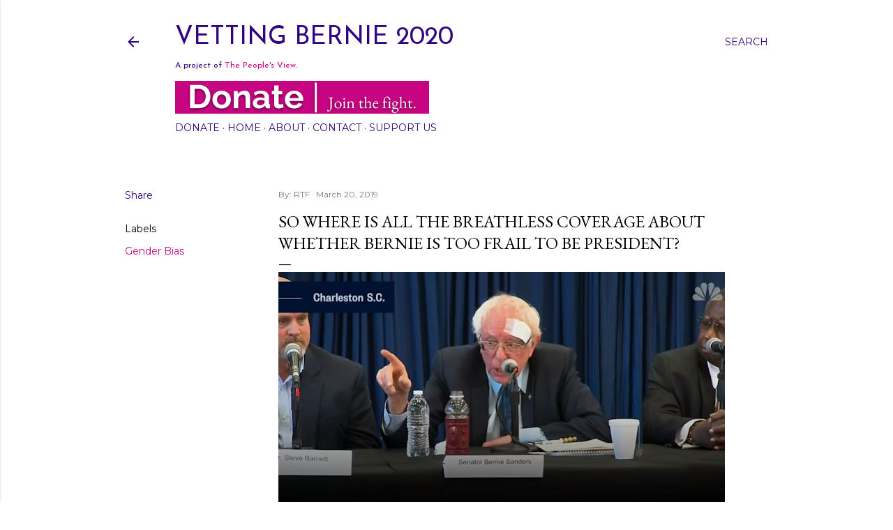

--- FILE ---
content_type: text/html; charset=utf-8
request_url: https://www.google.com/recaptcha/api2/aframe
body_size: 267
content:
<!DOCTYPE HTML><html><head><meta http-equiv="content-type" content="text/html; charset=UTF-8"></head><body><script nonce="Yv0tdHxZK3h5NKx2UC95cA">/** Anti-fraud and anti-abuse applications only. See google.com/recaptcha */ try{var clients={'sodar':'https://pagead2.googlesyndication.com/pagead/sodar?'};window.addEventListener("message",function(a){try{if(a.source===window.parent){var b=JSON.parse(a.data);var c=clients[b['id']];if(c){var d=document.createElement('img');d.src=c+b['params']+'&rc='+(localStorage.getItem("rc::a")?sessionStorage.getItem("rc::b"):"");window.document.body.appendChild(d);sessionStorage.setItem("rc::e",parseInt(sessionStorage.getItem("rc::e")||0)+1);localStorage.setItem("rc::h",'1763721711188');}}}catch(b){}});window.parent.postMessage("_grecaptcha_ready", "*");}catch(b){}</script></body></html>